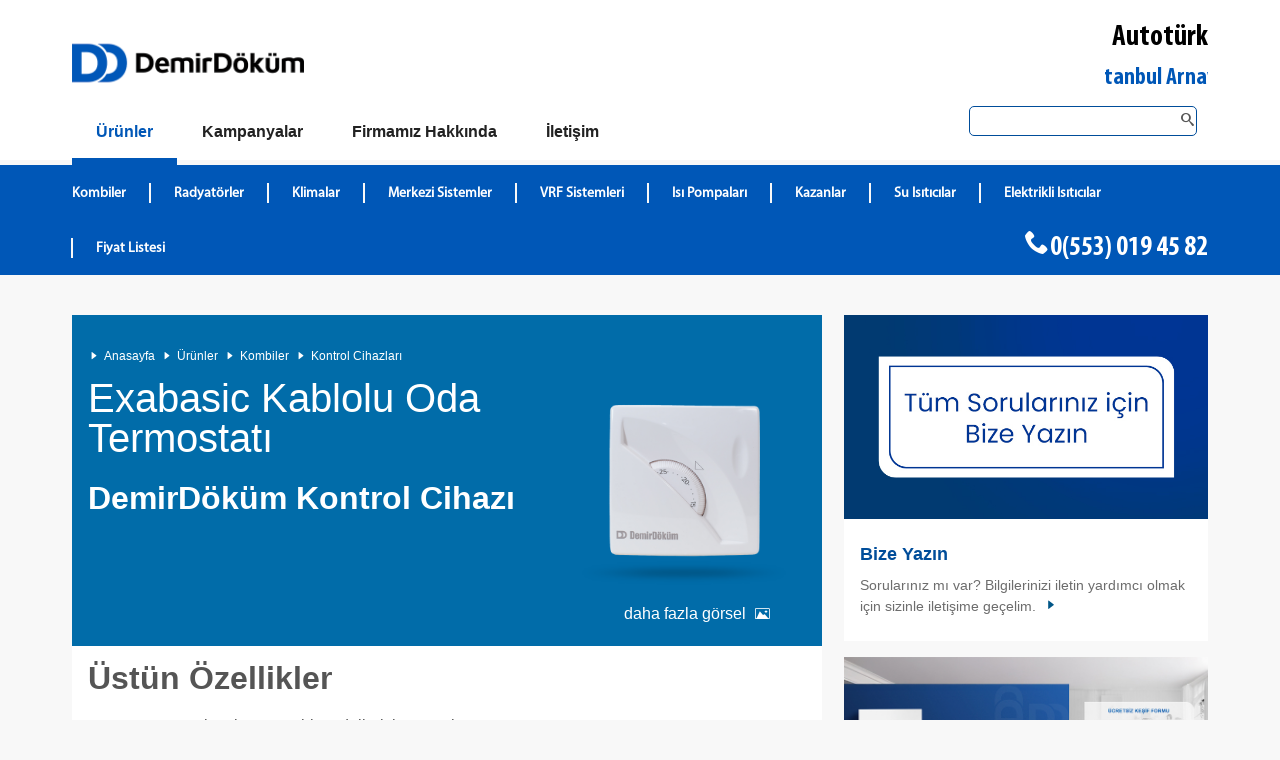

--- FILE ---
content_type: text/html; charset=utf-8
request_url: https://www.demirdokumarnavutkoy.com/urunler/kombiler/kontrol-cihazlari/exabasic-kablolu-oda-termostati
body_size: 9614
content:

<!DOCTYPE html>
<!--[if lt IE 8]>      <html class="no-js lt-ie9 lt-ie8" lang="tr"> <![endif]-->
<!--[if IE 8]>         <html class="no-js lt-ie9" lang="tr"> <![endif]-->
<!--[if gt IE 8]><!-->
<html class="js touch backgroundsize borderradius boxshadow csscolumns cssgradients csstransforms csstransforms3d svg cookiewarning--is-open wf-ffmetawebpro-i7-inactive wf-ffmetawebpro-n4-inactive wf-ffmetawebpro-n7-inactive wf-ffmetawebpro-i4-inactive wf-inactive" lang="tr">
<!--<![endif]-->
<head id="Head1"><title>
	Exabasic Kablolu Oda Termostatı
</title><meta name="description" content="Tüm DemirDöküm Kombi Modelleriyle Uyumlu Exabasic Kablolu Oda Termostatı." /> <meta name="keywords" content="" /> 
<meta http-equiv="content-type" content="text/html; charset=UTF-8">
    <meta charset="utf-8">
    <meta content="IE=edge" http-equiv="X-UA-Compatible">
    <link href="https://www.demirdokum.net/favicon-32x32.png" rel="icon" type="image/png" sizes="32x32">
    <meta name="google-site-verification" content="1PMWtFcexlFq00qRayRTJhXCFqf2KYbGJ6T45tSnIp8" />
    <meta content="website" property="og:type">
    <meta content="tr_TR" property="og:country-name">    
    <meta content="summary_large_image" name="twitter:card">    
    <meta content="width=device-width,initial-scale=1" name="viewport">
    <meta content="yes" name="apple-mobile-web-app-capable">
    <link rel="stylesheet" href="/css/font-base.css">
    <link rel="stylesheet" href="https://www.demirdokum.net/css/core--dd-1.css">
    <link rel="stylesheet" href="https://www.demirdokum.net/css/core--dd.min.css">
    <link rel="stylesheet" href="https://www.demirdokum.net/css/owl.carousel.min.css">
    <link rel="stylesheet" href="https://www.demirdokum.net/css/owl.theme.min.css">
    <link rel="stylesheet" href="https://www.demirdokum.net/css/style.min.css">
    <!--[if lt IE 9]>
    
   <link rel="stylesheet" href="https://www.demirdokum.net/css/lt-ie9--dd.min.css" />
               
    <![endif]-->
    <script src="https://www.demirdokum.net/js/jquery.min.js"></script>
    <meta content="/" property="og:url" /><meta content="/" property="twitter:url" /></head>
<body>
    <form method="post" action="./exabasic-kablolu-oda-termostati" id="form1">
<div class="aspNetHidden">
<input type="hidden" name="__VIEWSTATE" id="__VIEWSTATE" value="UjfC9bubIQNLRM+wUi4foAVJJrTt0ocO/XIjIGtaNYU3tc81swdFK3WZeoeSx05+QDJ438M770GWATLwN7MeOB7VqlScek6/KIoilGy0MstJAXnFmzpVklaR+0CQs2cgF+3MzCtJ7cyoq68x5n56LAw9CvP8Rmicy1q49fKYtXmX2gXvoIuPEu0I5BQGF0t1ZXLmyCbv+7Qtd5X32XufyF7s/5KnZY5q8PHpZ/U8ciXCmOSr/XLJGtOllGYKsO37ZYQYC0qWdI412XKk/iQjWgeWOUw7eojiHaPfml9xstn1SnzjBWYcjncu0ILmV0t/2TdLLBEXwbfgFs3YtXrN4DXhiRuuNP1H8vNIQD0N/c2bDntwGDHLLfnl2YspI52UZvO+qKwz1wHSnPKR1mIzbyEeo4QF6lQS7YRZ0L0T+BPuWSKqt5gV6+tC/[base64]/Qvd54u2gOCnVV5EA9qTz6+ZjWhtMSPBPKD/4Eeq1/obpkNg4klIcnBVKuOfWAzHjUoVzrCs5c0jAmxxM+CcbydynKYAihuWRYE/RIS6/LiL7OQ1erEAHI0ZP1yyOWsxcND6fGxYLa5fxSuEvEQDYg99S0/XVBlF6CKrTIPd+nVuq5HO4fnTtPi9B4fKlDPJTMMEzZM8fK0Hz/RvNlTaU1yU+grB8zBiypIR2G8lB19VqKqgCIvrQ0n3FLf985oR4d+Nwun+O2ZEP3K4UnNyQdatCbcBWrAsAr+xRLURzt+K7+b1sXHA1rVisVN5ZcluAKwSuRtI/YRb3H7/TuI48J0vT16MohVqboeIAVUrfj2How2o+kqMURVUiom7e7jWEWlLHYmaiCsgtwCy9d5dw87uj+Qbv4uIcVrsaBPEP4ZP3y6grk6LL9KqF8PoYBKaOnxmb//fiY12qF1ONqRWIDZlymv7t6Sba6TkwWcmm+raXZlQDhEAIDXPV/XMr4mwwQkMRkW7lepNZx8sUN95I2+ZqLb9GtDKVwRTsHXu8qG1/WuJ1cywJ3PzQjGYA+GZGC21GV+twmouiKCuKEVKwiiHpQyU9NfJQb+6nOPtPd2vcq5jbI/k/59zm7quaqAG4gddw2UKE18yeI5dts6ZVzOkiCWpyo2FUGStP4PpZ4dOeDOMeCwPUh0sK1+E3OoGWTe90u4aQWD60sYujHXtxK3Mr6JjMbREhRyyZJbFRuJZ2iIMeeov/dlSG/Af4DFp0KTzLnza8AA60Eqv9NKoczhnvhhKwRDqgoCumwrkGXjzT9J8IUCShmNufOc9Ix6atuJtHxxhq2Yh0l/naGyo39xg2LFuv3ltZLuKtaYg1Tf/cNqg7LwVRMxYlnWjabh+O2l0kQ1I+ToxP/D7YDD6XC9C5ZNkflt08d6hVaMp6ksAfLRNKqIbJfDgOHN1dq26PVWbZiDZ6fpHzcH+Q+wasuHrV1ax5MSq5zQk3kMnxA8AmHC8jnMyDU7XgmFt8/tCSDxDNd1+qoWn/N7dJGgIYb5bnZdwLXpsbpiCIcqlSYPy9zfyu7db7hdJjXHrdPNQ7t/JlTd4hvd0SvtkC1tKX/AExwPG8K2hpMbKMmTChDj7Oj5+9Xbe2zGSGpm1FpsOLfvvQDu1FTvxK8hf5wclvGWpv72LuqR3X3Arx9rtNJn1HNYm4sNANH3fZNvqM48PoZSNinT/5VcEszXXywv+n888ZgefhLIbeRArpI9rQgCLWVtphaCEx7brx2r+sLZHTrPBqdJsGBMKlzIVaVKIv4MmIPdycd9svTwdQ7yTt/GYpkusq9kpbfwLsOcp0KOYDo9g3PWmeItliB0xAOul1hPKm0lt8bVZf+poT6YcZhyHUoAdWQ636wtKx8s3umt1GspVC3RE1WJn29O+XSpkTnREXTOCiGo1cg0ONZGR7YERpglvtNWCmBbNrMNAscnsEOEin+s9gTcjP20svkeK/rGdFsldIxDPTprwzM9V0mmRgB+8SSI8Kl25PLkKUtB1BUMO6jxLlOwYQlChtmAMVougq7sWbuUsYLxW9xyEENeh/v35r6HHUGoLtTTi0puNRTIZzCvbJrVQKeE+x9uIy4eD5CvLJPsNTw35w/HJNCv07aY6pqV8CgZMqpvFyA35017SiXvhuNZzeUDOcXspmL2/I/a1OWE6pk+gLTEaQlXnZcgsipuNsvW/RJ4x03tDGFwuwtLM8hytV8amTVhzCUnZeTq2DFQ1JPXppUSDeu1Amb9w2HOTtRHEvBPfc5jA7yuruKSYWyaH6LcUtslhxu7ugAEna1q0h/XfYYOa6zNlXm7T1tRoGJxUP3280XgFDxZZC5+eIksinTT/XocVLPdLfqVQyqoCo+m9oVD7QlEOkKHPk/Lqt4yAZNmgbcdwLIXMWckas5JQC97x1hS9LGHF3qDFCIL+iB3gjoZs/g6jgthJxz2CUeCnvrq+4/NVDXEn7s2ycK7nEZH5V0aNtVYOOTmvuH6W3HTx1yTs4jmwd96f5vnRsvMlqPTpNYmvA6rg/9xrf1oN0S5H8negMuaFdpc9uhtJ8E7F9mfyvM0Tmj3rCBdnEL0whArJ37Uq0GjOmPuNPf+usZMWnydtMrYc0OTj4r+Y+DnBWz2erS++hsJyUhZ9QshQn+JqUr2rPEYIn/eiuF7O0P/4QkypQzdX6VG7C9H7XWiide7kKvpximyg6T6LPenyXLImpHzgG5ZBZGmMMbUL/bWKPMMy5JiJ2cWssvXx4s/GU23UqYapNjYPesEpMxCJhhMhLuQrj+xInfLqB2D6FNllbbQciEQ9uMXQl2" />
</div>

<div class="aspNetHidden">

	<input type="hidden" name="__VIEWSTATEGENERATOR" id="__VIEWSTATEGENERATOR" value="986F59E2" />
</div>
    
<header class="header">
    <div class="header__inner">
        <div class="site-logo logo--dd-tr-tr" role="banner">
            <a href="/" title="DemirDöküm">
                <img src="https://www.demirdokum.net/images/dd-logo.png" class="img-responsive" />
            </a>
        </div>
        <div class="tap--top">
            <ul>
                <li class="bayiadi">Autotürk</li>
                <li class="yetkilisatici">
                    <p>İstanbul Arnavutköy DemirDöküm Satış Noktası</p>
                </li>
            </ul>
        </div>
        <div class="clearfix"></div>
        <a aria-label="Aç / Kapa Navigasyon" aria-role="button" class="navigation__main__toggle" href="#"><span class="navigation__main__toggle__icon"></span></a>
    </div>
</header>
<nav class="navigation__main">
    <ul class="navigation__main__level-1__list">
        <li class="navigation__main__level-1__item is-active is-open--mobile is-active--mobile is-first-navigation-item">
            <div class="navigation__main__level__link__wrapper menumaintitle top-phone mobilemenuphone">
                <div class="navigation__main__level__link__wrapper">
                    
                    <i class="icon--phone"></i><a href="tel:0(553) 019 45 82" onclick="_gaq.push(['_trackEvent', 'Header-Tel', 'Autotürk - İstanbul - Arnavutköy', 'https://www.demirdokumarnavutkoy.com/urunler/kombiler/kontrol-cihazlari/exabasic-kablolu-oda-termostati']); _gaq.push(['b._trackEvent', 'Header-Tel', 'Autotürk - İstanbul - Arnavutköy', 'https://www.demirdokumarnavutkoy.com/urunler/kombiler/kontrol-cihazlari/exabasic-kablolu-oda-termostati']);">0(553) 019 45 82</a>
                </div>
            </div>
            <div class="navigation__main__level__link__wrapper">
                <a aria-label="Ürünler" class="navigation__main__level-1__link" href="/"><span class="navigation__main__level-1__title">Ürünler</span></a>
                <button aria-label="Aç/Kapa Ürünler" class="navigation__main__level-toggle button--secondary"></button>
            </div>
            <div class="navigation__main__level-2">
                <div class="navigation__main__level-2__container">
                    <ul class="navigation__main__level-2__list">
                        
                                <li class="navigation__main__level-2__item  ">
                                    <div class="navigation__main__level__link__wrapper">
                                        <a class="navigation__main__level-2__link" aria-label="DemirDökümKombiler" href="/urunler/kombiler" title="DemirDökümKombiler">Kombiler</a>
                                    </div>
                                </li>
                            
                                <li class="navigation__main__level-2__item  ">
                                    <div class="navigation__main__level__link__wrapper">
                                        <a class="navigation__main__level-2__link" aria-label="DemirDökümRadyatörler" href="/urunler/radyatorler" title="DemirDökümRadyatörler">Radyatörler</a>
                                    </div>
                                </li>
                            
                                <li class="navigation__main__level-2__item  ">
                                    <div class="navigation__main__level__link__wrapper">
                                        <a class="navigation__main__level-2__link" aria-label="DemirDökümKlimalar" href="/urunler/klimalar" title="DemirDökümKlimalar">Klimalar</a>
                                    </div>
                                </li>
                            
                                <li class="navigation__main__level-2__item  ">
                                    <div class="navigation__main__level__link__wrapper">
                                        <a class="navigation__main__level-2__link" aria-label="DemirDökümMerkezi Sistemler" href="/urunler/merkezi-sistemler" title="DemirDökümMerkezi Sistemler">Merkezi Sistemler</a>
                                    </div>
                                </li>
                            
                                <li class="navigation__main__level-2__item  ">
                                    <div class="navigation__main__level__link__wrapper">
                                        <a class="navigation__main__level-2__link" aria-label="DemirDökümVRF Sistemleri" href="/urunler/vrf-sistemleri" title="DemirDökümVRF Sistemleri">VRF Sistemleri</a>
                                    </div>
                                </li>
                            
                                <li class="navigation__main__level-2__item  ">
                                    <div class="navigation__main__level__link__wrapper">
                                        <a class="navigation__main__level-2__link" aria-label="DemirDökümIsı Pompaları" href="/urunler/isi-pompalari" title="DemirDökümIsı Pompaları">Isı Pompaları</a>
                                    </div>
                                </li>
                            
                                <li class="navigation__main__level-2__item  ">
                                    <div class="navigation__main__level__link__wrapper">
                                        <a class="navigation__main__level-2__link" aria-label="DemirDökümKazanlar" href="/urunler/kazanlar" title="DemirDökümKazanlar">Kazanlar</a>
                                    </div>
                                </li>
                            
                                <li class="navigation__main__level-2__item  ">
                                    <div class="navigation__main__level__link__wrapper">
                                        <a class="navigation__main__level-2__link" aria-label="DemirDökümSu Isıtıcılar" href="/urunler/su-isiticilar" title="DemirDökümSu Isıtıcılar">Su Isıtıcılar</a>
                                    </div>
                                </li>
                            
                                <li class="navigation__main__level-2__item  ">
                                    <div class="navigation__main__level__link__wrapper">
                                        <a class="navigation__main__level-2__link" aria-label="DemirDökümElektrikli Isıtıcılar" href="/urunler/elektrikli-isiticilar" title="DemirDökümElektrikli Isıtıcılar">Elektrikli Isıtıcılar</a>
                                    </div>
                                </li>
                            
                        
                        <li class="navigation__main__level-2__item  ">
                            <div class="navigation__main__level__link__wrapper">
                                <a href="/demirdokum-urun-fiyat-listesi" aria-label="Fiyat Listesi" class="navigation__main__level-2__link" title="DemirDöküm Fiyat Listesi">Fiyat Listesi</a>
                            </div>
                        </li>
                        <li class="phone top-phone normalmenuphone">
                            <div class="navigation__main__level__link__wrapper">
                                <i class="icon--phone"></i><a href="tel:0(553) 019 45 82" onclick="_gaq.push(['_trackEvent', 'Header-Tel', 'Autotürk - İstanbul - Arnavutköy', 'https://www.demirdokumarnavutkoy.com/urunler/kombiler/kontrol-cihazlari/exabasic-kablolu-oda-termostati']); _gaq.push(['b._trackEvent', 'Header-Tel', 'Autotürk - İstanbul - Arnavutköy', 'https://www.demirdokumarnavutkoy.com/urunler/kombiler/kontrol-cihazlari/exabasic-kablolu-oda-termostati']);">0(553) 019 45 82</a>
                            </div>
                        </li>
                    </ul>
                </div>
            </div>
        </li>
        <li class="navigation__main__level-1__item">
            <div class="navigation__main__level__link__wrapper">
                <a aria-label="Kampanyalar" class="navigation__main__level-1__link" href="/demirdokum-kampanyalari"><span class="navigation__main__level-1__title">Kampanyalar</span></a>
                <button aria-label="Aç/Kapa Kampanyalar" class="navigation__main__level-toggle button--secondary"></button>
            </div>
            <div class="navigation__main__level-2">
                <div class="navigation__main__level-2__container">
                    <ul class="navigation__main__level-2__list">
                        <li class="navigation__main__level-2__item">
<div class="navigation__main__level__link__wrapper">
<a class="navigation__main__level-2__link" aria-label="İstanbul Arnavutkoy Kombi Değişimi Kampanyası" href="/demirdokum-kampanyalari/istanbul-arnavutkoy-kombi-degisimi-kampanyasi" title="İstanbul Arnavutkoy Kombi Değişimi Kampanyası">İstanbul Arnavutkoy Kombi Değişimi Kampanyası</a>
</div>
</li>

                        

                        <li class="phone top-phone normalmenuphone">
                            <div class="navigation__main__level__link__wrapper">
                                <i class="icon--phone"></i><a href="tel:0(553) 019 45 82" onclick="_gaq.push(['_trackEvent', 'Header-Tel', 'Autotürk - İstanbul - Arnavutköy', 'https://www.demirdokumarnavutkoy.com/urunler/kombiler/kontrol-cihazlari/exabasic-kablolu-oda-termostati']); _gaq.push(['b._trackEvent', 'Header-Tel', 'Autotürk - İstanbul - Arnavutköy', 'https://www.demirdokumarnavutkoy.com/urunler/kombiler/kontrol-cihazlari/exabasic-kablolu-oda-termostati']);">0(553) 019 45 82</a>
                            </div>
                        </li>
                    </ul>
                </div>
            </div>
        </li>
        <li class="navigation__main__level-1__item">
            <div class="navigation__main__level__link__wrapper">
                <a aria-label="Hakkımızda" class="navigation__main__level-1__link" href="/demirdokum-istanbul-arnavutkoy/hakkimizda"><span class="navigation__main__level-1__title">Firmamız Hakkında</span></a>
                <button aria-label="Aç/Kapa Kampanyalar" class="navigation__main__level-toggle button--secondary"></button>
            </div>
            <div class="navigation__main__level-2">
                <div class="navigation__main__level-2__container">
                    <ul class="navigation__main__level-2__list">
                        <li class="navigation__main__level-2__item  ">
                            <div class="navigation__main__level__link__wrapper">
                                <a aria-label="Hakkımızda" class="navigation__main__level-2__link" href="/demirdokum-istanbul-arnavutkoy/hakkimizda" title="Autotürk Hakkında">Hakkımızda</a>
                            </div>
                        </li>
                        <li class="navigation__main__level-2__item  ">
                            <div class="navigation__main__level__link__wrapper">
                                <a aria-label="Galeri" class="navigation__main__level-2__link" href="/demirdokum-istanbul-arnavutkoy/galeri" title="Autotürk Galeri">Galeri</a>
                            </div>
                        </li>
                        
                        <li class="navigation__main__level-2__item  ">
                            <div class="navigation__main__level__link__wrapper">
                                <a aria-label="İletişim" class="navigation__main__level-2__link" href="/istanbul-arnavutkoy-demirdokum/iletisim" title="Autotürk İletişim Bilgileri">İletişim</a>
                            </div>
                        </li>
                        <li class="navigation__main__level-2__item  ">
                            <div class="navigation__main__level__link__wrapper">
                                <a aria-label="DemirDöküm Servis" class="navigation__main__level-2__link" href="/demirdokum-servis" title="DemirDöküm Hakkında">Servis</a>
                            </div>
                        </li>
                        <li class="navigation__main__level-2__item  ">
                            <div class="navigation__main__level__link__wrapper">
                                <a aria-label="DemirDöküm Hakkında" class="navigation__main__level-2__link" href="/demirdokum-hakkinda" title="DemirDöküm Hakkında">DemirDöküm Hakkında</a>
                            </div>
                        </li>
                        <li class="phone top-phone normalmenuphone">
                            <div class="navigation__main__level__link__wrapper">
                                <i class="icon--phone"></i><a href="tel:0(553) 019 45 82" onclick="_gaq.push(['_trackEvent', 'Header-Tel', 'Autotürk - İstanbul - Arnavutköy', 'https://www.demirdokumarnavutkoy.com/urunler/kombiler/kontrol-cihazlari/exabasic-kablolu-oda-termostati']); _gaq.push(['b._trackEvent', 'Header-Tel', 'Autotürk - İstanbul - Arnavutköy', 'https://www.demirdokumarnavutkoy.com/urunler/kombiler/kontrol-cihazlari/exabasic-kablolu-oda-termostati']);">0(553) 019 45 82</a>
                            </div>
                        </li>
                    </ul>
                </div>
            </div>
        </li>
        <li class="navigation__main__level-1__item">
            <div class="navigation__main__level__link__wrapper">
                <a aria-label="Bize Ulaşın" class="navigation__main__level-1__link" href="/istanbul-arnavutkoy-demirdokum/iletisim"><span class="navigation__main__level-1__title">İletişim</span></a>
                <button aria-label="Aç/Kapa Kampanyalar" class="navigation__main__level-toggle button--secondary"></button>
            </div>
            <div class="navigation__main__level-2">
                <div class="navigation__main__level-2__container">
                    <ul class="navigation__main__level-2__list">
                        <li class="navigation__main__level-2__item  ">
                            <div class="navigation__main__level__link__wrapper">
                                <a aria-label="İletişim" class="navigation__main__level-2__link" href="/istanbul-arnavutkoy-demirdokum/iletisim" title="Autotürk İletişim Bilgileri">İletişim</a>
                            </div>
                        </li>
                        <li class="navigation__main__level-2__item  ">
                            <div class="navigation__main__level__link__wrapper">
                                <a aria-label="Ücretsiz Keşif" class="navigation__main__level-2__link" href="/demirdokum-ucretsiz-kesif" title="Ücretsiz Keşif">Ücretsiz Keşif</a>
                            </div>
                        </li>
                        <li class="phone top-phone normalmenuphone">
                            <div class="navigation__main__level__link__wrapper">
                                <i class="icon--phone"></i><a href="tel:0(553) 019 45 82" onclick="_gaq.push(['_trackEvent', 'Header-Tel', 'Autotürk - İstanbul - Arnavutköy', 'https://www.demirdokumarnavutkoy.com/urunler/kombiler/kontrol-cihazlari/exabasic-kablolu-oda-termostati']); _gaq.push(['b._trackEvent', 'Header-Tel', 'Autotürk - İstanbul - Arnavutköy', 'https://www.demirdokumarnavutkoy.com/urunler/kombiler/kontrol-cihazlari/exabasic-kablolu-oda-termostati']);">0(553) 019 45 82</a>
                            </div>
                        </li>
                    </ul>
                </div>
            </div>
        </li>
        <li class="navigation__main__level-1__item search-space">
            <div class="top-search">
                <form>
                    <input type="search" id="txtSearch" onkeypress="return disableEnterKey(event)" />
                    <button id="btnSearch" type="button"><i class="icon--search_zoom"></i></button>
                </form>
            </div>
        </li>

    </ul>

</nav>
<script type="text/javascript">
    $(document).ready(function () {
        $("#btnSearch").click(function () {
            searchURL($("#txtSearch").val());
        });
    });

    function searchURL(val) {
        window.location = "/arama/" + val;
    }

    function disableEnterKey(e) {
        var key;

        if (window.event)
            key = window.event.keyCode;     //IE
        else
            key = e.which;     //firefox

        if (key == 13) {
            window.location.href = "/arama/" + $('#txtSearch').val();
            return false;
        }
        else
            return true;
    }

</script>

        

        <div id="pnlProductDetail">
	
        <main class="site-main" data-index-children="true" role="main">
        <article class="maincontent">
        <div class="box--product productdetail--top">
            <nav class="breadcrumb breadcrumb--navigation">
                <ul>
                    <li class="breadcrumb--parent">
                        <a data-index-fields="meta_breadcrumb" href="/">Anasayfa</a>
                    </li>
                    <li>
                        <a data-index-fields="meta_breadcrumb" href="#">Ürünler</a>
                    </li>
                    <li><a data-index-fields="meta_breadcrumb" href="/urunler/kombiler">Kombiler</a></li><li><a data-index-fields="meta_breadcrumb" href="/urunler/kombiler/kontrol-cihazlari">Kontrol Cihazları</a></li>
                </ul>
            </nav>
            <div class="productdetail--headlines">
                <h1 data-index-field="meta_product_headline">Exabasic Kablolu Oda Termostatı</h1>

            </div>
            <div class="productdetail--stage text-center">
                <figure>
                    <span class="highlight__picture" data-alt="" data-picture=""> 
                            <img alt="Exabasic Kablolu Oda Termostatı" src="https://www.demirdokum.net/temp/cropc920c4a4-d6f0-4b29-a9f7-816499bd7024.png">
                    </span>
                    <a class="productdetail--call-modal" href="#gorseller">daha fazla görsel </a>
                </figure>
            </div>
            <div class="productdetail--subheadline">
                <h2 data-index-field="meta_product_subheadline">DemirDöküm Kontrol Cihazı</h2>
            </div>
            <div class="box--text productdetail--details">
                
            </div>
        </div>

            <div class="productdetail--overview"><h2>Üstün Özellikler</h2><div><ul class="ui_text_list_01"><li>Tüm DemirDöküm Kombi Modelleriyle Uyumlu</li><li>Kablolu Bağlantı</li><li>Kolay Kullanım</li><li>Hesaplı</li></ul></div></div>
            

   
        </article>
        <aside class="sidebar">
            <div class="js-equalheights">
                    
                
                
                <div class="box box--default  box--linked equalheights__child equalheights__child--max" data-href="/istanbul-arnavutkoy-demirdokum/iletisim">
                        <a class="box--linked__image-link" href="/istanbul-arnavutkoy-demirdokum/iletisim" title="İstanbul - Arnavutköy DemirDöküm Bayi İletişim">
                            <figure class="box__image--top">
                                <span data-alt="" data-picture="">
                                    <img src="https://www.demirdokum.net/images/bize-ulasin.jpg" alt="İstanbul - Arnavutköy DemirDöküm Bayi İletişim"> 
                                </span>
                            </figure>

                        </a>
                        <div class="box--text">
                            <h3 class="box--linked__headline">
                                <a class="box--linked__headline__link" href="/istanbul-arnavutkoy-demirdokum/iletisim" title="İstanbul - Arnavutköy DemirDöküm Bayi İletişim">Bize Yazın</a>
                            </h3><p>Sorularınız mı var? Bilgilerinizi iletin yardımcı olmak için sizinle iletişime geçelim.</p>
                        </div>
                    </div>
                    <div class="box box--default  box--linked equalheights__child equalheights__child--max" data-href="/demirdokum-ucretsiz-kesif">
                        <a class="box--linked__image-link" href="/demirdokum-ucretsiz-kesif" title="İstanbul - Arnavutköy DemirDöküm Bayi Ücretsiz Keşif">
                            <figure class="box__image--top">
                                <span data-picture="" data-alt=" ">
                                    <img alt="İstanbul - Arnavutköy DemirDöküm Bayi Ücretsiz Keşif" src="https://www.demirdokum.net/images/demirdokum_ucretsiz_kesif.jpg">
                                </span>
                            </figure>
                        </a>
                        <div class="box--text">
                            <h3 class="box--linked__headline">
                                <a class="box--linked__headline__link" href="/demirdokum-ucretsiz-kesif">Ücretsiz Keşif</a>
                            </h3>
                            <p>Ücretsiz keşif formunu doldurun ihtiyacınıza uygun kapasite ve özelliklerde DemirDöküm kombiyi seçmenize yardımcı olalım. </p>
                        </div>
                    </div>
                    <div class="box box--default  box--linked equalheights__child equalheights__child--max" data-href="/demirdokum-urun-fiyat-listesi">
                                <figure class="box__image--top">
                                    <span data-alt="" data-picture="">
                                        <img alt="Demirdöküm güncel fiyat listesi" src="https://www.demirdokum.net/images/fiyat-listesi.jpg" />
                                    </span>
                                </figure>
                            <div class="box--text">
                                <h3 class="box--linked__headline">
                                    <a class="box--linked__headline__link" href=""  target="_blank" title="Demirdöküm güncel fiyat listesi">Fiyat Listesi</a>
                                </h3>
                                <p>İhtiyacınıza uygun bir DemirDöküm mutlaka vardır.  DemirDöküm tarafından tavsiye edilen, tüm DemirDöküm ürünlerine ait güncel fiyat listesine buradan ulaşabilirsiniz. Fiyatlarla ilgili firmamız ile görüşebilirsiniz.</p>
                            </div>
                </div>        
        
        
            </div>
        </aside>
        </main>
        <div id="pnlProductGallery">
		
        <div class="modal__wrapper">
            <section aria-hidden="false" class="modal modal--gallery" data-cssmodal-resize="true" id="gorseller" role="dialog" tabindex="-1">
                <div class="modal-inner">
                    <div class="modal-content" style="max-height: none;">
                        <div class="spinner">
                            <div class="spinner__outer"></div>
                            <div class="spinner__inner"></div>
                        </div>
                        <!-- Detail view of the gallery -->
                        <div aria-atomic="false" aria-live="polite" class="modal-detail"></div>
                            <ul aria-hidden="true" class="modal-content-list">
                                <li data-caption="Exabasic Kablolu Oda Termostatı">
<img alt="Exabasic Kablolu Oda Termostatı" data-src-fullsize="https://www.demirdokum.net/temp/f1b6ccc9-fc9c-4112-b425-f8e70e9aadeb.jpg" src="https://www.demirdokum.net/temp/f1b6ccc9-fc9c-4112-b425-f8e70e9aadeb.jpg">
</li>
<li data-caption="Exabasic Kablolu Oda Termostatı">
<img alt="Exabasic Kablolu Oda Termostatı" data-src-fullsize="https://www.demirdokum.net/temp/f5a7129a-1648-4452-945e-62503ffd1806.jpg" src="https://www.demirdokum.net/temp/f5a7129a-1648-4452-945e-62503ffd1806.jpg">
</li>

                            </ul>
                            <ul class="modal--gallery-navigation">
                                <li><a class="modal--gallery-navigation-prev" href="#" title="Önceki ">Önceki </a></li>
                                <li><a class="modal--gallery-navigation-next" href="#" title="Sonraki">Sonraki </a></li>
                            </ul>
                    </div>
                    <div class="modal--gallery-caption">
                        <p>Exabasic Kablolu Oda Termostatı</p>
                    </div>
                </div>
                <a class="modal-close" data-close="kapat" data-dismiss="modal" href="#!" title="Bu seviyeyi kapat">kapat</a></section>
        </div>
        
	</div>
        
</div>
        
    <footer class="site-footer">
        <div class="footer__meta layout__wrapper">
            <div class="footer__meta-wrapper footer__navigation">
                <div class="footermenu">
                    <div>
                        <ul>
                            <li class="title">Ürünlerimiz</li>
                                                                <li><a href="/urunler/kombiler" title="DemirDöküm Kombiler">Kombiler</a></li>                                                                    <li><a href="/urunler/radyatorler" title="DemirDöküm Radyatörler">Radyatörler</a></li>                                                                    <li><a href="/urunler/klimalar" title="DemirDöküm Klimalar">Klimalar</a></li>                                                                    <li><a href="/urunler/merkezi-sistemler" title="DemirDöküm Merkezi Sistemler">Merkezi Sistemler</a></li>                                                                    <li><a href="/urunler/vrf-sistemleri" title="DemirDöküm VRF Sistemleri">VRF Sistemleri</a></li>                                                                    <li><a href="/urunler/isi-pompalari" title="DemirDöküm Isı Pompaları">Isı Pompaları</a></li>                                                                    <li><a href="/urunler/kazanlar" title="DemirDöküm Kazanlar">Kazanlar</a></li>                                                                    <li><a href="/urunler/su-isiticilar" title="DemirDöküm Su Isıtıcılar">Su Isıtıcılar</a></li>                                                                    <li><a href="/urunler/elektrikli-isiticilar" title="DemirDöküm Elektrikli Isıtıcılar">Elektrikli Isıtıcılar</a></li>                                                            <li><a href="/demirdokum-urun-fiyat-listesi" title="DemirDöküm Ürün Fiyat Listesi">Fiyat Listesi</a></li>                         </ul>
                    </div>
                    <div>
                        <ul>
                            <li class="title">Firmamız Hakkında</li>
                            <li><a href="/demirdokum-istanbul-arnavutkoy/hakkimizda" title="İstanbul Arnavutköy DemirDöküm Bayi Autotürk Hakkında"> Hakkımızda</a></li>                            <li><a href="/demirdokum-istanbul-arnavutkoy/galeri" title="İstanbul Arnavutköy DemirDöküm Bayi Autotürk Galeri"> Galeri</a></li>                                                        <li><a href="/demirdokum-servis" title="DemirDöküm Servis">Servis</a></li>                            <li class="title">DemirDöküm Hakkında</li>                            <li><a href="/demirdokum-hakkinda" title="DemirDöküm Şirket Profili">Şirket Profili</a></li>                         </ul>
                    </div>
                    <div>
                        <ul>
                            <li class="title">Bize Ulaşın</li>
                            <li><a href="/istanbul-arnavutkoy-demirdokum/iletisim" title="İstanbul Arnavutköy DemirDöküm Bayi Autotürk İletişim Bilgileri"> İletişim Bilgileri</a></li>                            <li><a href="/demirdokum-ucretsiz-kesif">Ücretsiz Keşif</a></li>                            <li><a href="/demirdokum-kombi-secimi">Kombi Bulucu</a></li>                            <li class="title">Bizi Takip Edin</li>                        </ul>
                        <ul class="social">
                            <li><a target="_blank" class="socicon socicon-facebook" href="https://www.facebook.com/bayrakyapimuhendislik/" title="Autotürk Facebook"></a></li>
                            <li>
    <a target="_blank" 
       href="https://twitter.com/demirdokum" 
       title="Autotürk Twitter">

        <svg width="20" height="20" viewBox="0 0 24 24" fill="currentColor" 
             xmlns="http://www.w3.org/2000/svg">
            <path d="M18.244 2H21.5L14.31 10.3L22 22H15.688L10.89 15.07L5.36 22H2.1L9.76 13.23L2 2H8.5L12.94 8.41L18.244 2ZM17.088 20.2H18.873L7.08 3.71H5.176L17.088 20.2Z"/>
        </svg>

    </a>
</li>
<li>
    <a target="_blank" 
       href="https://www.youtube.com/demirdokumtv" 
       title="Autotürk YouTube">

        <svg width="24" height="24" viewBox="0 0 24 24" fill="currentColor" 
             xmlns="http://www.w3.org/2000/svg">
            <path d="M23.5 6.2C23.3 5.3 22.6 4.6 21.7 4.4C19.8 4 12 4 12 4C12 4 4.2 4 2.3 4.4C1.4 4.6 0.7 5.3 0.5 6.2C0.1 8.1 0 11.5 0 11.5C0 11.5 0.1 14.9 0.5 16.8C0.7 17.7 1.4 18.4 2.3 18.6C4.2 19 12 19 12 19C12 19 19.8 19 21.7 18.6C22.6 18.4 23.3 17.7 23.5 16.8C23.9 14.9 24 11.5 24 11.5C24 11.5 23.9 8.1 23.5 6.2ZM9.5 15.3V7.7L15.8 11.5L9.5 15.3Z"/>
        </svg>

    </a>
</li>

                            
                            <li><a target="_blank" class="socicon socicon-linkedin" href="https://www.linkedin.com/company/demird-k-m-a.-." title="Autotürk Linkedin"></a></li>
                            
                        </ul>
                    </div>
                    <div>
                        <h4>Çalışma Saatlerimiz</h4>
                        <table class="footer-table" width="100%">
                            <tr>
                                <td>Hafta İçi</td>
                                <td>:</td>
                                <td>08:00 - 20:00</td>
                            </tr><tr>
                                <td>Cumartesi</td>
                                <td>:</td>
                                <td>09:00 - 19:30</td>
                            </tr>
                        </table>
                    </div>
                    <div class="clearfix"></div>
                </div>
                <div class="clearfix"></div>
                <p>&nbsp;</p>
                
 

        <div class="footer-text">
                  Sizleri İstanbul ilinin Arnavutköy ilçesinde bulunan DemirDöküm Bayi Autotürk showroomumuza bekliyoruz. Tel: 0(212) 681 01 71.<br />Tüm DemirDöküm Kombi Modelleriyle Uyumlu Exabasic Kablolu Oda Termostatı.
                </div>
                <div class="text-center">
                  <a href="javascript:;" sts="0" class="button" id="devami"><i class="icon--arrow-down"></i></a>
                </div>
            </div>
        </div>
    </footer>
    <script src="https://www.demirdokum.net/js/core.js"></script>
    <!-- Google tag (gtag.js) -->
<script async src="https://www.googletagmanager.com/gtag/js?id=G-J34Y773M8T"></script>
<script>
  window.dataLayer = window.dataLayer || [];
  function gtag(){dataLayer.push(arguments);}
  gtag('js', new Date());
  gtag('config', 'G-J34Y773M8T');
</script>
<!-- Google tag (gtag.js) -->
<script async src="https://www.googletagmanager.com/gtag/js?id=G-NGK9FE9MEE"></script>
<script>
  window.dataLayer = window.dataLayer || [];
  function gtag(){dataLayer.push(arguments);}
  gtag('js', new Date());
  gtag('config', 'G-NGK9FE9MEE');
</script>
    </form>
</body>
</html>
